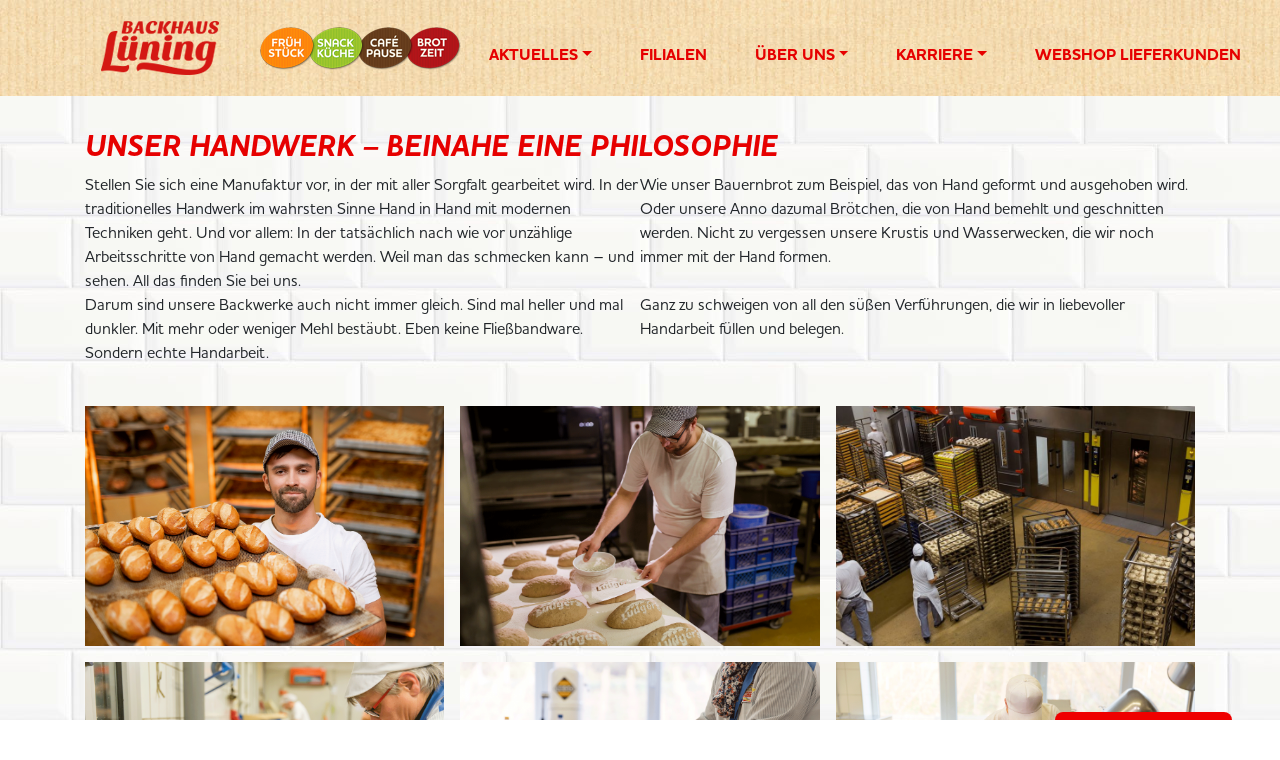

--- FILE ---
content_type: text/html; charset=UTF-8
request_url: https://www.backhaus-luening.de/ueber-uns/unser-handwerk/
body_size: 10495
content:
<!doctype html>
<html lang="de">
<head>
<meta charset="UTF-8">
<meta name="viewport" content="width=device-width, initial-scale=1, shrink-to-fit=no">
<meta name="description" content="Wir schlagen uns für Sie die Nächte um die Ohren">
<title>
Backhaus Lüning|
 &raquo; Unser Handwerk</title>
<link rel="canonical" href="https://getbootstrap.com/docs/4.3/examples/blog/">
<link rel="stylesheet" href="https://cdnjs.cloudflare.com/ajax/libs/font-awesome/4.7.0/css/font-awesome.min.css">
<!-- Bootstrap core CSS -->
<link href="https://www.backhaus-luening.de/wp-content/themes/wp-bootstrap-bl/css/bootstrap.css" rel="stylesheet">
<style>
.bd-placeholder-img {
	font-size: 1.125rem;
	text-anchor: middle;
	-webkit-user-select: none;
	-moz-user-select: none;
	-ms-user-select: none;
	user-select: none;
}

@media (min-width: 768px) {
.bd-placeholder-img-lg {
	font-size: 3.5rem;
}
}
</style>
	
<!-- Global site tag (gtag.js) - Google Analytics -->
<script async src="https://www.googletagmanager.com/gtag/js?id=UA-156235336-1"></script>
<script>
  window.dataLayer = window.dataLayer || [];
  function gtag(){dataLayer.push(arguments);}
  gtag('js', new Date());
 
  gtag(‚config‘, ‚UA-156235336-1‘, { ‚anonymize_ip‘: true } );
</script>
	
	
<!-- Custom styles for this template -->
<!-- HL AUSKOMMENTIERT WG GOOGLE FONTS <link href="https://fonts.googleapis.com/css?family=Playfair+Display:700,900" rel="stylesheet"> -->
<!-- Custom styles for this template -->
<link href="https://www.backhaus-luening.de/wp-content/themes/wp-bootstrap-bl/style.css" rel="stylesheet">
<meta name='robots' content='max-image-preview:large' />
<link rel='dns-prefetch' href='//www.backhaus-luening.de' />
<link rel="alternate" title="oEmbed (JSON)" type="application/json+oembed" href="https://www.backhaus-luening.de/wp-json/oembed/1.0/embed?url=https%3A%2F%2Fwww.backhaus-luening.de%2Fueber-uns%2Funser-handwerk%2F" />
<link rel="alternate" title="oEmbed (XML)" type="text/xml+oembed" href="https://www.backhaus-luening.de/wp-json/oembed/1.0/embed?url=https%3A%2F%2Fwww.backhaus-luening.de%2Fueber-uns%2Funser-handwerk%2F&#038;format=xml" />
<style id='wp-img-auto-sizes-contain-inline-css' type='text/css'>
img:is([sizes=auto i],[sizes^="auto," i]){contain-intrinsic-size:3000px 1500px}
/*# sourceURL=wp-img-auto-sizes-contain-inline-css */
</style>
<link rel='stylesheet' id='wpm-filter-style-css' href='https://www.backhaus-luening.de/wp-content/plugins/wp-munich-blocks/css/filter.min.css?ver=0.12.2' type='text/css' media='all' />
<link rel='stylesheet' id='wpm-blocks-style-css' href='https://www.backhaus-luening.de/wp-content/plugins/wp-munich-blocks/blocks/blocks.min.css?ver=0.12.2' type='text/css' media='all' />
<link rel='stylesheet' id='wpm-blocks-professional-style-css' href='https://www.backhaus-luening.de/wp-content/plugins/wp-munich-blocks/blocks-professional/blocks.min.css?ver=0.12.2' type='text/css' media='all' />
<link rel='stylesheet' id='dashicons-css' href='https://www.backhaus-luening.de/wp-includes/css/dashicons.min.css?ver=b11af45048c3e98165f9bb718e01035e' type='text/css' media='all' />
<link rel='stylesheet' id='post-views-counter-frontend-css' href='https://www.backhaus-luening.de/wp-content/plugins/post-views-counter/css/frontend.css?ver=1.7.3' type='text/css' media='all' />
<style id='wp-emoji-styles-inline-css' type='text/css'>

	img.wp-smiley, img.emoji {
		display: inline !important;
		border: none !important;
		box-shadow: none !important;
		height: 1em !important;
		width: 1em !important;
		margin: 0 0.07em !important;
		vertical-align: -0.1em !important;
		background: none !important;
		padding: 0 !important;
	}
/*# sourceURL=wp-emoji-styles-inline-css */
</style>
<link rel='stylesheet' id='wp-block-library-css' href='https://www.backhaus-luening.de/wp-includes/css/dist/block-library/style.min.css?ver=b11af45048c3e98165f9bb718e01035e' type='text/css' media='all' />
<style id='classic-theme-styles-inline-css' type='text/css'>
/*! This file is auto-generated */
.wp-block-button__link{color:#fff;background-color:#32373c;border-radius:9999px;box-shadow:none;text-decoration:none;padding:calc(.667em + 2px) calc(1.333em + 2px);font-size:1.125em}.wp-block-file__button{background:#32373c;color:#fff;text-decoration:none}
/*# sourceURL=/wp-includes/css/classic-themes.min.css */
</style>
<link rel='stylesheet' id='wp-components-css' href='https://www.backhaus-luening.de/wp-includes/css/dist/components/style.min.css?ver=b11af45048c3e98165f9bb718e01035e' type='text/css' media='all' />
<link rel='stylesheet' id='wp-preferences-css' href='https://www.backhaus-luening.de/wp-includes/css/dist/preferences/style.min.css?ver=b11af45048c3e98165f9bb718e01035e' type='text/css' media='all' />
<link rel='stylesheet' id='wp-block-editor-css' href='https://www.backhaus-luening.de/wp-includes/css/dist/block-editor/style.min.css?ver=b11af45048c3e98165f9bb718e01035e' type='text/css' media='all' />
<link rel='stylesheet' id='wp-reusable-blocks-css' href='https://www.backhaus-luening.de/wp-includes/css/dist/reusable-blocks/style.min.css?ver=b11af45048c3e98165f9bb718e01035e' type='text/css' media='all' />
<link rel='stylesheet' id='wp-patterns-css' href='https://www.backhaus-luening.de/wp-includes/css/dist/patterns/style.min.css?ver=b11af45048c3e98165f9bb718e01035e' type='text/css' media='all' />
<link rel='stylesheet' id='wp-editor-css' href='https://www.backhaus-luening.de/wp-includes/css/dist/editor/style.min.css?ver=b11af45048c3e98165f9bb718e01035e' type='text/css' media='all' />
<link rel='stylesheet' id='algori_360_image-cgb-style-css-css' href='https://www.backhaus-luening.de/wp-content/plugins/360-image/dist/blocks.style.build.css' type='text/css' media='all' />
<link rel='stylesheet' id='popup-maker-block-library-style-css' href='https://www.backhaus-luening.de/wp-content/plugins/popup-maker/dist/packages/block-library-style.css?ver=dbea705cfafe089d65f1' type='text/css' media='all' />
<style id='pdfemb-pdf-embedder-viewer-style-inline-css' type='text/css'>
.wp-block-pdfemb-pdf-embedder-viewer{max-width:none}

/*# sourceURL=https://www.backhaus-luening.de/wp-content/plugins/pdf-embedder/block/build/style-index.css */
</style>
<style id='global-styles-inline-css' type='text/css'>
:root{--wp--preset--aspect-ratio--square: 1;--wp--preset--aspect-ratio--4-3: 4/3;--wp--preset--aspect-ratio--3-4: 3/4;--wp--preset--aspect-ratio--3-2: 3/2;--wp--preset--aspect-ratio--2-3: 2/3;--wp--preset--aspect-ratio--16-9: 16/9;--wp--preset--aspect-ratio--9-16: 9/16;--wp--preset--color--black: #000000;--wp--preset--color--cyan-bluish-gray: #abb8c3;--wp--preset--color--white: #ffffff;--wp--preset--color--pale-pink: #f78da7;--wp--preset--color--vivid-red: #cf2e2e;--wp--preset--color--luminous-vivid-orange: #ff6900;--wp--preset--color--luminous-vivid-amber: #fcb900;--wp--preset--color--light-green-cyan: #7bdcb5;--wp--preset--color--vivid-green-cyan: #00d084;--wp--preset--color--pale-cyan-blue: #8ed1fc;--wp--preset--color--vivid-cyan-blue: #0693e3;--wp--preset--color--vivid-purple: #9b51e0;--wp--preset--gradient--vivid-cyan-blue-to-vivid-purple: linear-gradient(135deg,rgb(6,147,227) 0%,rgb(155,81,224) 100%);--wp--preset--gradient--light-green-cyan-to-vivid-green-cyan: linear-gradient(135deg,rgb(122,220,180) 0%,rgb(0,208,130) 100%);--wp--preset--gradient--luminous-vivid-amber-to-luminous-vivid-orange: linear-gradient(135deg,rgb(252,185,0) 0%,rgb(255,105,0) 100%);--wp--preset--gradient--luminous-vivid-orange-to-vivid-red: linear-gradient(135deg,rgb(255,105,0) 0%,rgb(207,46,46) 100%);--wp--preset--gradient--very-light-gray-to-cyan-bluish-gray: linear-gradient(135deg,rgb(238,238,238) 0%,rgb(169,184,195) 100%);--wp--preset--gradient--cool-to-warm-spectrum: linear-gradient(135deg,rgb(74,234,220) 0%,rgb(151,120,209) 20%,rgb(207,42,186) 40%,rgb(238,44,130) 60%,rgb(251,105,98) 80%,rgb(254,248,76) 100%);--wp--preset--gradient--blush-light-purple: linear-gradient(135deg,rgb(255,206,236) 0%,rgb(152,150,240) 100%);--wp--preset--gradient--blush-bordeaux: linear-gradient(135deg,rgb(254,205,165) 0%,rgb(254,45,45) 50%,rgb(107,0,62) 100%);--wp--preset--gradient--luminous-dusk: linear-gradient(135deg,rgb(255,203,112) 0%,rgb(199,81,192) 50%,rgb(65,88,208) 100%);--wp--preset--gradient--pale-ocean: linear-gradient(135deg,rgb(255,245,203) 0%,rgb(182,227,212) 50%,rgb(51,167,181) 100%);--wp--preset--gradient--electric-grass: linear-gradient(135deg,rgb(202,248,128) 0%,rgb(113,206,126) 100%);--wp--preset--gradient--midnight: linear-gradient(135deg,rgb(2,3,129) 0%,rgb(40,116,252) 100%);--wp--preset--font-size--small: 13px;--wp--preset--font-size--medium: 20px;--wp--preset--font-size--large: 36px;--wp--preset--font-size--x-large: 42px;--wp--preset--spacing--20: 0.44rem;--wp--preset--spacing--30: 0.67rem;--wp--preset--spacing--40: 1rem;--wp--preset--spacing--50: 1.5rem;--wp--preset--spacing--60: 2.25rem;--wp--preset--spacing--70: 3.38rem;--wp--preset--spacing--80: 5.06rem;--wp--preset--shadow--natural: 6px 6px 9px rgba(0, 0, 0, 0.2);--wp--preset--shadow--deep: 12px 12px 50px rgba(0, 0, 0, 0.4);--wp--preset--shadow--sharp: 6px 6px 0px rgba(0, 0, 0, 0.2);--wp--preset--shadow--outlined: 6px 6px 0px -3px rgb(255, 255, 255), 6px 6px rgb(0, 0, 0);--wp--preset--shadow--crisp: 6px 6px 0px rgb(0, 0, 0);}:where(.is-layout-flex){gap: 0.5em;}:where(.is-layout-grid){gap: 0.5em;}body .is-layout-flex{display: flex;}.is-layout-flex{flex-wrap: wrap;align-items: center;}.is-layout-flex > :is(*, div){margin: 0;}body .is-layout-grid{display: grid;}.is-layout-grid > :is(*, div){margin: 0;}:where(.wp-block-columns.is-layout-flex){gap: 2em;}:where(.wp-block-columns.is-layout-grid){gap: 2em;}:where(.wp-block-post-template.is-layout-flex){gap: 1.25em;}:where(.wp-block-post-template.is-layout-grid){gap: 1.25em;}.has-black-color{color: var(--wp--preset--color--black) !important;}.has-cyan-bluish-gray-color{color: var(--wp--preset--color--cyan-bluish-gray) !important;}.has-white-color{color: var(--wp--preset--color--white) !important;}.has-pale-pink-color{color: var(--wp--preset--color--pale-pink) !important;}.has-vivid-red-color{color: var(--wp--preset--color--vivid-red) !important;}.has-luminous-vivid-orange-color{color: var(--wp--preset--color--luminous-vivid-orange) !important;}.has-luminous-vivid-amber-color{color: var(--wp--preset--color--luminous-vivid-amber) !important;}.has-light-green-cyan-color{color: var(--wp--preset--color--light-green-cyan) !important;}.has-vivid-green-cyan-color{color: var(--wp--preset--color--vivid-green-cyan) !important;}.has-pale-cyan-blue-color{color: var(--wp--preset--color--pale-cyan-blue) !important;}.has-vivid-cyan-blue-color{color: var(--wp--preset--color--vivid-cyan-blue) !important;}.has-vivid-purple-color{color: var(--wp--preset--color--vivid-purple) !important;}.has-black-background-color{background-color: var(--wp--preset--color--black) !important;}.has-cyan-bluish-gray-background-color{background-color: var(--wp--preset--color--cyan-bluish-gray) !important;}.has-white-background-color{background-color: var(--wp--preset--color--white) !important;}.has-pale-pink-background-color{background-color: var(--wp--preset--color--pale-pink) !important;}.has-vivid-red-background-color{background-color: var(--wp--preset--color--vivid-red) !important;}.has-luminous-vivid-orange-background-color{background-color: var(--wp--preset--color--luminous-vivid-orange) !important;}.has-luminous-vivid-amber-background-color{background-color: var(--wp--preset--color--luminous-vivid-amber) !important;}.has-light-green-cyan-background-color{background-color: var(--wp--preset--color--light-green-cyan) !important;}.has-vivid-green-cyan-background-color{background-color: var(--wp--preset--color--vivid-green-cyan) !important;}.has-pale-cyan-blue-background-color{background-color: var(--wp--preset--color--pale-cyan-blue) !important;}.has-vivid-cyan-blue-background-color{background-color: var(--wp--preset--color--vivid-cyan-blue) !important;}.has-vivid-purple-background-color{background-color: var(--wp--preset--color--vivid-purple) !important;}.has-black-border-color{border-color: var(--wp--preset--color--black) !important;}.has-cyan-bluish-gray-border-color{border-color: var(--wp--preset--color--cyan-bluish-gray) !important;}.has-white-border-color{border-color: var(--wp--preset--color--white) !important;}.has-pale-pink-border-color{border-color: var(--wp--preset--color--pale-pink) !important;}.has-vivid-red-border-color{border-color: var(--wp--preset--color--vivid-red) !important;}.has-luminous-vivid-orange-border-color{border-color: var(--wp--preset--color--luminous-vivid-orange) !important;}.has-luminous-vivid-amber-border-color{border-color: var(--wp--preset--color--luminous-vivid-amber) !important;}.has-light-green-cyan-border-color{border-color: var(--wp--preset--color--light-green-cyan) !important;}.has-vivid-green-cyan-border-color{border-color: var(--wp--preset--color--vivid-green-cyan) !important;}.has-pale-cyan-blue-border-color{border-color: var(--wp--preset--color--pale-cyan-blue) !important;}.has-vivid-cyan-blue-border-color{border-color: var(--wp--preset--color--vivid-cyan-blue) !important;}.has-vivid-purple-border-color{border-color: var(--wp--preset--color--vivid-purple) !important;}.has-vivid-cyan-blue-to-vivid-purple-gradient-background{background: var(--wp--preset--gradient--vivid-cyan-blue-to-vivid-purple) !important;}.has-light-green-cyan-to-vivid-green-cyan-gradient-background{background: var(--wp--preset--gradient--light-green-cyan-to-vivid-green-cyan) !important;}.has-luminous-vivid-amber-to-luminous-vivid-orange-gradient-background{background: var(--wp--preset--gradient--luminous-vivid-amber-to-luminous-vivid-orange) !important;}.has-luminous-vivid-orange-to-vivid-red-gradient-background{background: var(--wp--preset--gradient--luminous-vivid-orange-to-vivid-red) !important;}.has-very-light-gray-to-cyan-bluish-gray-gradient-background{background: var(--wp--preset--gradient--very-light-gray-to-cyan-bluish-gray) !important;}.has-cool-to-warm-spectrum-gradient-background{background: var(--wp--preset--gradient--cool-to-warm-spectrum) !important;}.has-blush-light-purple-gradient-background{background: var(--wp--preset--gradient--blush-light-purple) !important;}.has-blush-bordeaux-gradient-background{background: var(--wp--preset--gradient--blush-bordeaux) !important;}.has-luminous-dusk-gradient-background{background: var(--wp--preset--gradient--luminous-dusk) !important;}.has-pale-ocean-gradient-background{background: var(--wp--preset--gradient--pale-ocean) !important;}.has-electric-grass-gradient-background{background: var(--wp--preset--gradient--electric-grass) !important;}.has-midnight-gradient-background{background: var(--wp--preset--gradient--midnight) !important;}.has-small-font-size{font-size: var(--wp--preset--font-size--small) !important;}.has-medium-font-size{font-size: var(--wp--preset--font-size--medium) !important;}.has-large-font-size{font-size: var(--wp--preset--font-size--large) !important;}.has-x-large-font-size{font-size: var(--wp--preset--font-size--x-large) !important;}
:where(.wp-block-post-template.is-layout-flex){gap: 1.25em;}:where(.wp-block-post-template.is-layout-grid){gap: 1.25em;}
:where(.wp-block-term-template.is-layout-flex){gap: 1.25em;}:where(.wp-block-term-template.is-layout-grid){gap: 1.25em;}
:where(.wp-block-columns.is-layout-flex){gap: 2em;}:where(.wp-block-columns.is-layout-grid){gap: 2em;}
:root :where(.wp-block-pullquote){font-size: 1.5em;line-height: 1.6;}
/*# sourceURL=global-styles-inline-css */
</style>
<link rel='stylesheet' id='widgetopts-styles-css' href='https://www.backhaus-luening.de/wp-content/plugins/widget-options/assets/css/widget-options.css?ver=4.1.3' type='text/css' media='all' />
<link rel='stylesheet' id='nsc_bar_nice-cookie-consent-css' href='https://www.backhaus-luening.de/wp-content/plugins/beautiful-and-responsive-cookie-consent/public/cookieNSCconsent.min.css?ver=4.9.2' type='text/css' media='all' />
<link rel='stylesheet' id='tablepress-default-css' href='https://www.backhaus-luening.de/wp-content/tablepress-combined.min.css?ver=51' type='text/css' media='all' />
<!--n2css--><!--n2js--><script type="text/javascript" src="https://www.backhaus-luening.de/wp-content/plugins/360-image/dist/aframe-v1.0.4.min.js?ver=b11af45048c3e98165f9bb718e01035e" id="algori_360_image-cgb-a-frame-js-js"></script>
<script type="text/javascript" src="https://www.backhaus-luening.de/wp-includes/js/jquery/jquery.min.js?ver=3.7.1" id="jquery-core-js"></script>
<script type="text/javascript" src="https://www.backhaus-luening.de/wp-includes/js/jquery/jquery-migrate.min.js?ver=3.4.1" id="jquery-migrate-js"></script>
<link rel="https://api.w.org/" href="https://www.backhaus-luening.de/wp-json/" /><link rel="alternate" title="JSON" type="application/json" href="https://www.backhaus-luening.de/wp-json/wp/v2/pages/82" /><link rel="EditURI" type="application/rsd+xml" title="RSD" href="https://www.backhaus-luening.de/xmlrpc.php?rsd" />
<link rel="canonical" href="https://www.backhaus-luening.de/ueber-uns/unser-handwerk/" />
<meta name="generator" content="Elementor 3.34.2; features: additional_custom_breakpoints; settings: css_print_method-external, google_font-enabled, font_display-block">
			<style>
				.e-con.e-parent:nth-of-type(n+4):not(.e-lazyloaded):not(.e-no-lazyload),
				.e-con.e-parent:nth-of-type(n+4):not(.e-lazyloaded):not(.e-no-lazyload) * {
					background-image: none !important;
				}
				@media screen and (max-height: 1024px) {
					.e-con.e-parent:nth-of-type(n+3):not(.e-lazyloaded):not(.e-no-lazyload),
					.e-con.e-parent:nth-of-type(n+3):not(.e-lazyloaded):not(.e-no-lazyload) * {
						background-image: none !important;
					}
				}
				@media screen and (max-height: 640px) {
					.e-con.e-parent:nth-of-type(n+2):not(.e-lazyloaded):not(.e-no-lazyload),
					.e-con.e-parent:nth-of-type(n+2):not(.e-lazyloaded):not(.e-no-lazyload) * {
						background-image: none !important;
					}
				}
			</style>
			<style id="uagb-style-conditional-extension">@media (min-width: 1025px){body .uag-hide-desktop.uagb-google-map__wrap,body .uag-hide-desktop{display:none !important}}@media (min-width: 768px) and (max-width: 1024px){body .uag-hide-tab.uagb-google-map__wrap,body .uag-hide-tab{display:none !important}}@media (max-width: 767px){body .uag-hide-mob.uagb-google-map__wrap,body .uag-hide-mob{display:none !important}}</style><link rel="icon" href="https://www.backhaus-luening.de/wp-content/uploads/2019/09/cropped-Dibbelcher-32x32.png" sizes="32x32" />
<link rel="icon" href="https://www.backhaus-luening.de/wp-content/uploads/2019/09/cropped-Dibbelcher-192x192.png" sizes="192x192" />
<link rel="apple-touch-icon" href="https://www.backhaus-luening.de/wp-content/uploads/2019/09/cropped-Dibbelcher-180x180.png" />
<meta name="msapplication-TileImage" content="https://www.backhaus-luening.de/wp-content/uploads/2019/09/cropped-Dibbelcher-270x270.png" />
		<style type="text/css" id="wp-custom-css">
			body.page-id-34 { background: url('/wp-content/uploads/2021/06/luening-bg.jpg'); font-family: 'HouschkaProMedium', sans-serif !important; }		</style>
		</head>
<body data-rsssl=1>
<section class="bg-luening-navi">
  <div class="container2">
    <nav class="navbar navbar-expand-lg navbar-light bg-luening-navi"> <a class="navbar-brand" href="http://neu.backhaus-luening.de/"><img src="/wp-content/uploads/2019/08/luening-logo.png"></a>
    	<ul class="nav bausteine">
        	<li class="fruehstuck"><a href="/fruehstueck/"><img src="/wp-content/uploads/2019/09/luening-navi-fruehstueck.png"></a></li>
            <li class="snack"><a href="/snackkueche/"><img src="/wp-content/uploads/2019/09/luening-navi-snackkueche.png"></a></li>
            <li class="cafe"><a href="/cafepause/"><img src="/wp-content/uploads/2019/09/luening-navi-cafepause.png"></a></li>
            <li class="brot"><a href="/brotzeit/"><img src="/wp-content/uploads/2019/09/luening-navi-brotzeit.png"></a></li>
        </ul>

      <button class="navbar-toggler" type="button" data-toggle="collapse" data-target="#bs-example-navbar-collapse-1" aria-controls="bs-example-navbar-collapse-1" aria-expanded="false" aria-label="Toggle navigation">
        <span class="navbar-toggler-icon"></span>
    </button>
      <div id="bs-example-navbar-collapse-1" class="collapse navbar-collapse"><ul id="menu-luening-menue" class="nav navbar-nav"><li itemscope="itemscope" itemtype="https://www.schema.org/SiteNavigationElement" id="menu-item-2963" class="menu-item menu-item-type-custom menu-item-object-custom menu-item-has-children dropdown menu-item-2963 nav-item"><a title="Aktuelles" href="#" data-toggle="dropdown" aria-haspopup="true" aria-expanded="false" class="dropdown-toggle nav-link" id="menu-item-dropdown-2963">Aktuelles</a>
<ul class="dropdown-menu" aria-labelledby="menu-item-dropdown-2963" role="menu">
	<li itemscope="itemscope" itemtype="https://www.schema.org/SiteNavigationElement" id="menu-item-60" class="menu-item menu-item-type-post_type menu-item-object-page menu-item-60 nav-item"><a title="Angebote" href="https://www.backhaus-luening.de/aktuelles/angebote/" class="dropdown-item">Angebote</a></li>
	<li itemscope="itemscope" itemtype="https://www.schema.org/SiteNavigationElement" id="menu-item-5515" class="menu-item menu-item-type-post_type menu-item-object-page menu-item-5515 nav-item"><a title="Unsere Kundenkarte" href="https://www.backhaus-luening.de/aktuelles/unsere-kundenkarte/" class="dropdown-item">Unsere Kundenkarte</a></li>
</ul>
</li>
<li itemscope="itemscope" itemtype="https://www.schema.org/SiteNavigationElement" id="menu-item-1404" class="menu-item menu-item-type-post_type menu-item-object-page menu-item-1404 nav-item"><a title="Filialen" href="https://www.backhaus-luening.de/filialen/" class="nav-link">Filialen</a></li>
<li itemscope="itemscope" itemtype="https://www.schema.org/SiteNavigationElement" id="menu-item-58" class="menu-item menu-item-type-post_type menu-item-object-page current-page-ancestor current-menu-ancestor current-menu-parent current-page-parent current_page_parent current_page_ancestor menu-item-has-children dropdown active menu-item-58 nav-item"><a title="Über Uns" href="#" data-toggle="dropdown" aria-haspopup="true" aria-expanded="false" class="dropdown-toggle nav-link" id="menu-item-dropdown-58">Über Uns</a>
<ul class="dropdown-menu" aria-labelledby="menu-item-dropdown-58" role="menu">
	<li itemscope="itemscope" itemtype="https://www.schema.org/SiteNavigationElement" id="menu-item-4330" class="menu-item menu-item-type-post_type menu-item-object-page dropdown menu-item-4330 nav-item"><a title="Das Ludger’s Label" href="https://www.backhaus-luening.de/das-ludgers-label/" class="dropdown-item">Das Ludger’s Label</a></li>
	<li itemscope="itemscope" itemtype="https://www.schema.org/SiteNavigationElement" id="menu-item-873" class="menu-item menu-item-type-post_type menu-item-object-page menu-item-873 nav-item"><a title="Backhaus Lüning" href="https://www.backhaus-luening.de/ueber-uns/backhaus-luening/" class="dropdown-item">Backhaus Lüning</a></li>
	<li itemscope="itemscope" itemtype="https://www.schema.org/SiteNavigationElement" id="menu-item-876" class="menu-item menu-item-type-post_type menu-item-object-page menu-item-876 nav-item"><a title="Unsere Backstube" href="https://www.backhaus-luening.de/ueber-uns/unsere-backstube/" class="dropdown-item">Unsere Backstube</a></li>
	<li itemscope="itemscope" itemtype="https://www.schema.org/SiteNavigationElement" id="menu-item-875" class="menu-item menu-item-type-post_type menu-item-object-page current-menu-item page_item page-item-82 current_page_item active menu-item-875 nav-item"><a title="Unser Handwerk" href="https://www.backhaus-luening.de/ueber-uns/unser-handwerk/" class="dropdown-item">Unser Handwerk</a></li>
	<li itemscope="itemscope" itemtype="https://www.schema.org/SiteNavigationElement" id="menu-item-874" class="menu-item menu-item-type-post_type menu-item-object-page menu-item-874 nav-item"><a title="Menschen bei Lüning" href="https://www.backhaus-luening.de/ueber-uns/menschen-bei-luening/" class="dropdown-item">Menschen bei Lüning</a></li>
</ul>
</li>
<li itemscope="itemscope" itemtype="https://www.schema.org/SiteNavigationElement" id="menu-item-55" class="menu-item menu-item-type-post_type menu-item-object-page menu-item-has-children dropdown menu-item-55 nav-item"><a title="Karriere" href="#" data-toggle="dropdown" aria-haspopup="true" aria-expanded="false" class="dropdown-toggle nav-link" id="menu-item-dropdown-55">Karriere</a>
<ul class="dropdown-menu" aria-labelledby="menu-item-dropdown-55" role="menu">
	<li itemscope="itemscope" itemtype="https://www.schema.org/SiteNavigationElement" id="menu-item-763" class="menu-item menu-item-type-post_type menu-item-object-page menu-item-763 nav-item"><a title="Jobs" href="https://www.backhaus-luening.de/karriere/jobs/" class="dropdown-item">Jobs</a></li>
	<li itemscope="itemscope" itemtype="https://www.schema.org/SiteNavigationElement" id="menu-item-762" class="menu-item menu-item-type-post_type menu-item-object-page menu-item-762 nav-item"><a title="Ausbildung" href="https://www.backhaus-luening.de/karriere/ausbildung/" class="dropdown-item">Ausbildung</a></li>
	<li itemscope="itemscope" itemtype="https://www.schema.org/SiteNavigationElement" id="menu-item-3872" class="menu-item menu-item-type-post_type menu-item-object-page menu-item-3872 nav-item"><a title="Duales Studium" href="https://www.backhaus-luening.de/karriere/ausbildung/duales-studium/" class="dropdown-item">Duales Studium</a></li>
</ul>
</li>
<li itemscope="itemscope" itemtype="https://www.schema.org/SiteNavigationElement" id="menu-item-5468" class="menu-item menu-item-type-custom menu-item-object-custom menu-item-5468 nav-item"><a title="Webshop Lieferkunden" href="https://luening.optiweb-server.com/" class="nav-link">Webshop Lieferkunden</a></li>
</ul></div>    </nav>
  </div>
</section>
<section class="subnav">
  <div class="container2">
    <div class="row">
          </div>
  </div>
</section>
<section class="content">
  <div class="container">
    <div class="row">
      <div class="col-md-12">
        <div class="box-content">
                              <h3>
                      </h3>
          
<div style="height:50px" aria-hidden="true" class="wp-block-spacer"></div>



<h1 class="wp-block-heading">Unser Handwerk – beinahe eine Philosophie</h1>



<div class="wp-block-columns has-2-columns is-layout-flex wp-container-core-columns-is-layout-9d6595d7 wp-block-columns-is-layout-flex">
<div class="wp-block-column is-layout-flow wp-block-column-is-layout-flow">
<p>Stellen Sie sich eine Manufaktur vor, in der mit aller Sorgfalt gearbeitet wird. In der traditionelles Handwerk im wahrsten Sinne Hand in Hand mit modernen Techniken geht. Und vor allem: In der tatsächlich nach wie vor unzählige Arbeitsschritte von Hand gemacht werden. Weil man das schmecken kann – und sehen. All das finden Sie bei uns. <br>Darum sind unsere Backwerke auch nicht immer gleich. Sind mal heller und mal dunkler. Mit mehr oder weniger Mehl bestäubt. Eben keine Fließbandware. Sondern echte Handarbeit. <br><br> </p>
</div>



<div class="wp-block-column is-layout-flow wp-block-column-is-layout-flow">
<p>Wie unser Bauernbrot zum Beispiel, das von Hand geformt und ausgehoben wird. Oder unsere Anno dazumal Brötchen, die von Hand bemehlt und geschnitten werden. Nicht zu vergessen unsere Krustis und Wasserwecken, die wir noch immer mit der Hand formen.<br><br>Ganz zu schweigen von all den süßen Verführungen, die wir in liebevoller Handarbeit füllen und belegen. </p>
</div>
</div>



<figure class="wp-block-gallery columns-3 is-cropped wp-block-gallery-1 is-layout-flex wp-block-gallery-is-layout-flex"><ul class="blocks-gallery-grid"><li class="blocks-gallery-item"><figure><img fetchpriority="high" decoding="async" width="1024" height="679" src="https://neu.backhaus-luening.de/wp-content/uploads/2019/09/SIL_6329-1024x679.png" alt="" data-id="1022" data-link="http://neu.backhaus-luening.de/ueber-uns/unser-handwerk/sil_6329/" class="wp-image-1022" srcset="https://www.backhaus-luening.de/wp-content/uploads/2019/09/SIL_6329-1024x679.png 1024w, https://www.backhaus-luening.de/wp-content/uploads/2019/09/SIL_6329-300x199.png 300w, https://www.backhaus-luening.de/wp-content/uploads/2019/09/SIL_6329-768x509.png 768w, https://www.backhaus-luening.de/wp-content/uploads/2019/09/SIL_6329.png 1811w" sizes="(max-width: 1024px) 100vw, 1024px" /></figure></li><li class="blocks-gallery-item"><figure><img decoding="async" width="1024" height="683" src="https://neu.backhaus-luening.de/wp-content/uploads/2019/09/LueningT2-0139_ret-1024x683.png" alt="" data-id="982" data-link="http://neu.backhaus-luening.de/brotzeit/lueningt2-0139_ret/" class="wp-image-982" srcset="https://www.backhaus-luening.de/wp-content/uploads/2019/09/LueningT2-0139_ret-1024x683.png 1024w, https://www.backhaus-luening.de/wp-content/uploads/2019/09/LueningT2-0139_ret-300x200.png 300w, https://www.backhaus-luening.de/wp-content/uploads/2019/09/LueningT2-0139_ret-768x512.png 768w, https://www.backhaus-luening.de/wp-content/uploads/2019/09/LueningT2-0139_ret.png 1500w" sizes="(max-width: 1024px) 100vw, 1024px" /></figure></li><li class="blocks-gallery-item"><figure><img decoding="async" width="1024" height="554" src="https://neu.backhaus-luening.de/wp-content/uploads/2019/09/luening-backhaus-backstube-1024x554.jpg" alt="" data-id="1039" data-link="http://neu.backhaus-luening.de/luening-backhaus-backstube/" class="wp-image-1039" srcset="https://www.backhaus-luening.de/wp-content/uploads/2019/09/luening-backhaus-backstube-1024x554.jpg 1024w, https://www.backhaus-luening.de/wp-content/uploads/2019/09/luening-backhaus-backstube-300x162.jpg 300w, https://www.backhaus-luening.de/wp-content/uploads/2019/09/luening-backhaus-backstube-768x415.jpg 768w, https://www.backhaus-luening.de/wp-content/uploads/2019/09/luening-backhaus-backstube-100x55.jpg 100w, https://www.backhaus-luening.de/wp-content/uploads/2019/09/luening-backhaus-backstube.jpg 1110w" sizes="(max-width: 1024px) 100vw, 1024px" /></figure></li><li class="blocks-gallery-item"><figure><img loading="lazy" decoding="async" width="1024" height="683" src="https://neu.backhaus-luening.de/wp-content/uploads/2019/09/LueningT1-0003-1024x683.png" alt="" data-id="1016" data-link="http://neu.backhaus-luening.de/ueber-uns/unser-handwerk/lueningt1-0003/" class="wp-image-1016" srcset="https://www.backhaus-luening.de/wp-content/uploads/2019/09/LueningT1-0003-1024x683.png 1024w, https://www.backhaus-luening.de/wp-content/uploads/2019/09/LueningT1-0003-300x200.png 300w, https://www.backhaus-luening.de/wp-content/uploads/2019/09/LueningT1-0003-768x512.png 768w, https://www.backhaus-luening.de/wp-content/uploads/2019/09/LueningT1-0003.png 1500w" sizes="(max-width: 1024px) 100vw, 1024px" /></figure></li><li class="blocks-gallery-item"><figure><img loading="lazy" decoding="async" width="1024" height="683" src="https://neu.backhaus-luening.de/wp-content/uploads/2019/09/LueningT1-0048-1024x683.png" alt="" data-id="1017" data-link="http://neu.backhaus-luening.de/ueber-uns/unser-handwerk/lueningt1-0048/" class="wp-image-1017" srcset="https://www.backhaus-luening.de/wp-content/uploads/2019/09/LueningT1-0048-1024x683.png 1024w, https://www.backhaus-luening.de/wp-content/uploads/2019/09/LueningT1-0048-300x200.png 300w, https://www.backhaus-luening.de/wp-content/uploads/2019/09/LueningT1-0048-768x512.png 768w, https://www.backhaus-luening.de/wp-content/uploads/2019/09/LueningT1-0048.png 1500w" sizes="(max-width: 1024px) 100vw, 1024px" /></figure></li><li class="blocks-gallery-item"><figure><img loading="lazy" decoding="async" width="1024" height="683" src="https://neu.backhaus-luening.de/wp-content/uploads/2019/09/LueningT1-0057-1024x683.png" alt="" data-id="1018" data-link="http://neu.backhaus-luening.de/ueber-uns/unser-handwerk/lueningt1-0057/" class="wp-image-1018" srcset="https://www.backhaus-luening.de/wp-content/uploads/2019/09/LueningT1-0057-1024x683.png 1024w, https://www.backhaus-luening.de/wp-content/uploads/2019/09/LueningT1-0057-300x200.png 300w, https://www.backhaus-luening.de/wp-content/uploads/2019/09/LueningT1-0057-768x512.png 768w, https://www.backhaus-luening.de/wp-content/uploads/2019/09/LueningT1-0057.png 1500w" sizes="(max-width: 1024px) 100vw, 1024px" /></figure></li><li class="blocks-gallery-item"><figure><img loading="lazy" decoding="async" width="1024" height="683" src="https://neu.backhaus-luening.de/wp-content/uploads/2019/09/LueningT1-0081-1024x683.png" alt="" data-id="1019" data-link="http://neu.backhaus-luening.de/ueber-uns/unser-handwerk/lueningt1-0081/" class="wp-image-1019" srcset="https://www.backhaus-luening.de/wp-content/uploads/2019/09/LueningT1-0081-1024x683.png 1024w, https://www.backhaus-luening.de/wp-content/uploads/2019/09/LueningT1-0081-300x200.png 300w, https://www.backhaus-luening.de/wp-content/uploads/2019/09/LueningT1-0081-768x512.png 768w, https://www.backhaus-luening.de/wp-content/uploads/2019/09/LueningT1-0081.png 1500w" sizes="(max-width: 1024px) 100vw, 1024px" /></figure></li><li class="blocks-gallery-item"><figure><img loading="lazy" decoding="async" width="1024" height="683" src="https://neu.backhaus-luening.de/wp-content/uploads/2019/09/LueningT1-0133-1024x683.png" alt="" data-id="1020" data-link="http://neu.backhaus-luening.de/ueber-uns/unser-handwerk/lueningt1-0133/" class="wp-image-1020" srcset="https://www.backhaus-luening.de/wp-content/uploads/2019/09/LueningT1-0133-1024x683.png 1024w, https://www.backhaus-luening.de/wp-content/uploads/2019/09/LueningT1-0133-300x200.png 300w, https://www.backhaus-luening.de/wp-content/uploads/2019/09/LueningT1-0133-768x512.png 768w, https://www.backhaus-luening.de/wp-content/uploads/2019/09/LueningT1-0133.png 1500w" sizes="(max-width: 1024px) 100vw, 1024px" /></figure></li><li class="blocks-gallery-item"><figure><img loading="lazy" decoding="async" width="1024" height="682" src="https://neu.backhaus-luening.de/wp-content/uploads/2019/09/LueningT2-0127_small-1024x682.jpg" alt="" data-id="1021" data-link="http://neu.backhaus-luening.de/ueber-uns/unser-handwerk/lueningt2-0127_small/" class="wp-image-1021" srcset="https://www.backhaus-luening.de/wp-content/uploads/2019/09/LueningT2-0127_small-1024x682.jpg 1024w, https://www.backhaus-luening.de/wp-content/uploads/2019/09/LueningT2-0127_small-300x200.jpg 300w, https://www.backhaus-luening.de/wp-content/uploads/2019/09/LueningT2-0127_small-768x512.jpg 768w, https://www.backhaus-luening.de/wp-content/uploads/2019/09/LueningT2-0127_small.jpg 2000w" sizes="(max-width: 1024px) 100vw, 1024px" /></figure></li></ul></figure>



<div style="height:20px" aria-hidden="true" class="wp-block-spacer"></div>



<hr class="wp-block-separator"/>



<div style="height:20px" aria-hidden="true" class="wp-block-spacer"></div>



<h3>Das ist noch<br><div style="font-family: 'HouschkaProBoldItalic', sans-serif !important">echtes Handwerk!</div></h3>



<figure class="wp-block-video"><video height="1080" style="aspect-ratio: 1920 / 1080;" width="1920" controls muted src="https://neu.backhaus-luening.de/wp-content/uploads/2019/09/Brot-FB-FINAL-20181212.mp4"></video></figure>
                            </div>
      </div>
    </div>
  </div>
</section>

<!-- /.container -->

<footer class="blog-footer">
	<div class="container2">
  		<div class="menu-footer-menue-container"><ul id="menu-footer-menue" class="menu"><li id="menu-item-65" class="menu-item menu-item-type-post_type menu-item-object-page menu-item-65"><a href="https://www.backhaus-luening.de/kontakt/">Kontakt</a></li>
<li id="menu-item-64" class="menu-item menu-item-type-post_type menu-item-object-page menu-item-64"><a href="https://www.backhaus-luening.de/impressum/">Impressum</a></li>
<li id="menu-item-63" class="menu-item menu-item-type-post_type menu-item-object-page menu-item-63"><a href="https://www.backhaus-luening.de/datenschutz/">Datenschutz</a></li>
</ul></div>  
    </div>
</footer>
<script type="speculationrules">
{"prefetch":[{"source":"document","where":{"and":[{"href_matches":"/*"},{"not":{"href_matches":["/wp-*.php","/wp-admin/*","/wp-content/uploads/*","/wp-content/*","/wp-content/plugins/*","/wp-content/themes/wp-bootstrap-bl/*","/*\\?(.+)"]}},{"not":{"selector_matches":"a[rel~=\"nofollow\"]"}},{"not":{"selector_matches":".no-prefetch, .no-prefetch a"}}]},"eagerness":"conservative"}]}
</script>
			<script>
				const lazyloadRunObserver = () => {
					const lazyloadBackgrounds = document.querySelectorAll( `.e-con.e-parent:not(.e-lazyloaded)` );
					const lazyloadBackgroundObserver = new IntersectionObserver( ( entries ) => {
						entries.forEach( ( entry ) => {
							if ( entry.isIntersecting ) {
								let lazyloadBackground = entry.target;
								if( lazyloadBackground ) {
									lazyloadBackground.classList.add( 'e-lazyloaded' );
								}
								lazyloadBackgroundObserver.unobserve( entry.target );
							}
						});
					}, { rootMargin: '200px 0px 200px 0px' } );
					lazyloadBackgrounds.forEach( ( lazyloadBackground ) => {
						lazyloadBackgroundObserver.observe( lazyloadBackground );
					} );
				};
				const events = [
					'DOMContentLoaded',
					'elementor/lazyload/observe',
				];
				events.forEach( ( event ) => {
					document.addEventListener( event, lazyloadRunObserver );
				} );
			</script>
			<style id='core-block-supports-inline-css' type='text/css'>
.wp-container-core-columns-is-layout-9d6595d7{flex-wrap:nowrap;}.wp-block-gallery.wp-block-gallery-1{--wp--style--unstable-gallery-gap:var( --wp--style--gallery-gap-default, var( --gallery-block--gutter-size, var( --wp--style--block-gap, 0.5em ) ) );gap:var( --wp--style--gallery-gap-default, var( --gallery-block--gutter-size, var( --wp--style--block-gap, 0.5em ) ) );}
/*# sourceURL=core-block-supports-inline-css */
</style>
<script type="text/javascript" src="https://www.backhaus-luening.de/wp-content/plugins/wp-munich-blocks/blocks/blocks-frontend.min.js?ver=0.12.2" id="wpm-blocks-frontend-js"></script>
<script type="text/javascript" src="https://www.backhaus-luening.de/wp-content/plugins/wp-munich-blocks/blocks-professional/blocks-frontend.min.js?ver=0.12.2" id="wpm-blocks-professional-frontend-js"></script>
<script type="text/javascript" src="https://www.backhaus-luening.de/wp-content/plugins/beautiful-and-responsive-cookie-consent/public/cookieNSCconsent.min.js?ver=4.9.2" id="nsc_bar_nice-cookie-consent_js-js"></script>
<script type="text/javascript" id="nsc_bar_nice-cookie-consent_js-js-after">
/* <![CDATA[ */
window.addEventListener("load",function(){  window.cookieconsent.initialise({"content":{"deny":"Deny","dismiss":"Ich akzeptiere","allow":"Akzeptieren","link":"Weitere Information »","href":"\/datenschutz\/","message":"Die Website verwendet Cookies, um Ihnen ein angenehmeres Surfen zu ermöglichen.","savesettings":"Einstellungen speichern","policy":"Cookies Einstellungen"},"type":"detailedRev","palette":{"popup":{"background":"#ef0000","text":"#fff"},"button":{"background":"#fff","text":"#000000","border":""},"switches":{"background":"","backgroundChecked":"","switch":"","text":""}},"position":"bottom-right","theme":"block","revokable":"1","cookietypes":[{"label":"notwendige Cookies","checked":"checked","disabled":"disabled","cookie_suffix":"tech"},{"label":"Alle Cookies","checked":"checked","disabled":"","cookie_suffix":"all"}],"setDiffDefaultCookiesFirstPV":"0","blockScreen":"0","dismissOnTimeout":50,"customizedFont":""})});
//# sourceURL=nsc_bar_nice-cookie-consent_js-js-after
/* ]]> */
</script>
<script id="wp-emoji-settings" type="application/json">
{"baseUrl":"https://s.w.org/images/core/emoji/17.0.2/72x72/","ext":".png","svgUrl":"https://s.w.org/images/core/emoji/17.0.2/svg/","svgExt":".svg","source":{"concatemoji":"https://www.backhaus-luening.de/wp-includes/js/wp-emoji-release.min.js?ver=b11af45048c3e98165f9bb718e01035e"}}
</script>
<script type="module">
/* <![CDATA[ */
/*! This file is auto-generated */
const a=JSON.parse(document.getElementById("wp-emoji-settings").textContent),o=(window._wpemojiSettings=a,"wpEmojiSettingsSupports"),s=["flag","emoji"];function i(e){try{var t={supportTests:e,timestamp:(new Date).valueOf()};sessionStorage.setItem(o,JSON.stringify(t))}catch(e){}}function c(e,t,n){e.clearRect(0,0,e.canvas.width,e.canvas.height),e.fillText(t,0,0);t=new Uint32Array(e.getImageData(0,0,e.canvas.width,e.canvas.height).data);e.clearRect(0,0,e.canvas.width,e.canvas.height),e.fillText(n,0,0);const a=new Uint32Array(e.getImageData(0,0,e.canvas.width,e.canvas.height).data);return t.every((e,t)=>e===a[t])}function p(e,t){e.clearRect(0,0,e.canvas.width,e.canvas.height),e.fillText(t,0,0);var n=e.getImageData(16,16,1,1);for(let e=0;e<n.data.length;e++)if(0!==n.data[e])return!1;return!0}function u(e,t,n,a){switch(t){case"flag":return n(e,"\ud83c\udff3\ufe0f\u200d\u26a7\ufe0f","\ud83c\udff3\ufe0f\u200b\u26a7\ufe0f")?!1:!n(e,"\ud83c\udde8\ud83c\uddf6","\ud83c\udde8\u200b\ud83c\uddf6")&&!n(e,"\ud83c\udff4\udb40\udc67\udb40\udc62\udb40\udc65\udb40\udc6e\udb40\udc67\udb40\udc7f","\ud83c\udff4\u200b\udb40\udc67\u200b\udb40\udc62\u200b\udb40\udc65\u200b\udb40\udc6e\u200b\udb40\udc67\u200b\udb40\udc7f");case"emoji":return!a(e,"\ud83e\u1fac8")}return!1}function f(e,t,n,a){let r;const o=(r="undefined"!=typeof WorkerGlobalScope&&self instanceof WorkerGlobalScope?new OffscreenCanvas(300,150):document.createElement("canvas")).getContext("2d",{willReadFrequently:!0}),s=(o.textBaseline="top",o.font="600 32px Arial",{});return e.forEach(e=>{s[e]=t(o,e,n,a)}),s}function r(e){var t=document.createElement("script");t.src=e,t.defer=!0,document.head.appendChild(t)}a.supports={everything:!0,everythingExceptFlag:!0},new Promise(t=>{let n=function(){try{var e=JSON.parse(sessionStorage.getItem(o));if("object"==typeof e&&"number"==typeof e.timestamp&&(new Date).valueOf()<e.timestamp+604800&&"object"==typeof e.supportTests)return e.supportTests}catch(e){}return null}();if(!n){if("undefined"!=typeof Worker&&"undefined"!=typeof OffscreenCanvas&&"undefined"!=typeof URL&&URL.createObjectURL&&"undefined"!=typeof Blob)try{var e="postMessage("+f.toString()+"("+[JSON.stringify(s),u.toString(),c.toString(),p.toString()].join(",")+"));",a=new Blob([e],{type:"text/javascript"});const r=new Worker(URL.createObjectURL(a),{name:"wpTestEmojiSupports"});return void(r.onmessage=e=>{i(n=e.data),r.terminate(),t(n)})}catch(e){}i(n=f(s,u,c,p))}t(n)}).then(e=>{for(const n in e)a.supports[n]=e[n],a.supports.everything=a.supports.everything&&a.supports[n],"flag"!==n&&(a.supports.everythingExceptFlag=a.supports.everythingExceptFlag&&a.supports[n]);var t;a.supports.everythingExceptFlag=a.supports.everythingExceptFlag&&!a.supports.flag,a.supports.everything||((t=a.source||{}).concatemoji?r(t.concatemoji):t.wpemoji&&t.twemoji&&(r(t.twemoji),r(t.wpemoji)))});
//# sourceURL=https://www.backhaus-luening.de/wp-includes/js/wp-emoji-loader.min.js
/* ]]> */
</script>
<script src="https://ajax.googleapis.com/ajax/libs/jquery/1.11.3/jquery.min.js"></script>
<script src="https://www.backhaus-luening.de/wp-content/themes/wp-bootstrap-bl/js/bootstrap.js"></script>
</body>
</html>


--- FILE ---
content_type: text/css
request_url: https://www.backhaus-luening.de/wp-content/themes/wp-bootstrap-bl/style.css
body_size: 13435
content:
/*
Theme Name: WP Bootstrap Luening
Theme URI: https://leistritz-werbung.de/
Author: Leistritz
Author URI: https://leistritz-werbung.de/
Description: Bootstrap WordPress Theme Luening
Version: 1.0
License: GNU General Public License v2 or later
License URI: http://www.gnu.org/licenses/gpl-2.0.html
Text Domain: leistritz
*/

/* stylelint-disable selector-list-comma-newline-after */

/* HL AUSKOMMENTIERT WG GOOGLE FONTS  @import url('https://fonts.googleapis.com/css?family=Maven+Pro:400,500,700,900&display=swap');*/


@font-face {font-family: "HouschkaProMedium"; src: url('/wp-content/themes/wp-bootstrap-bl/fonts/HouschkaPro-Medium.otf');}
@font-face {font-family: "HouschkaProLightItalic"; src: url('/wp-content/themes/wp-bootstrap-bl/fonts/HouschkaPro-LightItalic.otf');}
@font-face {font-family: "HouschkaProLight"; src: url('/wp-content/themes/wp-bootstrap-bl/fonts/HouschkaPro-Light.otf');}
@font-face {font-family: "HouschkaProBold"; src: url('/wp-content/themes/wp-bootstrap-bl/fonts/HouschkaPro-Bold.otf');}
@font-face {font-family: "HouschkaProExtraBoldItalic"; src: url('/wp-content/themes/wp-bootstrap-bl/fonts/HouschkaPro-ExtraBoldItalic.otf');}
@font-face {font-family: "HouschkaProBoldItalic"; src: url('/wp-content/themes/wp-bootstrap-bl/fonts/HouschkaPro-BoldItalic.otf');}

.red {color: #E60000;}

.blog-header {
  line-height: 1;
  border-bottom: 1px solid #e5e5e5;
}

.blog-header-logo {
  /* HL AUSKOMMENTIERT WG GOOGLE FONTS font-family: "Playfair Display", Georgia, "Times New Roman", serif; */
  /* font-size: 2.25rem; */
}

.blog-header-logo:hover {
  text-decoration: none;
}

h1, h3, h4, h5, h6 {
  font-family: 'HouschkaProExtraBoldItalic', sans-serif !important; text-transform: uppercase;}


.display-4 {
  font-size: 2.5rem;
}
@media (min-width: 768px) {
  .display-4 {
    font-size: 3rem;
  }
}

.nav-scroller {
  position: relative;
  z-index: 2;
  height: 2.75rem;
  overflow-y: hidden;
}

.nav-scroller .nav {
  display: -ms-flexbox;
  display: flex;
  -ms-flex-wrap: nowrap;
  flex-wrap: nowrap;
  padding-bottom: 1rem;
  margin-top: -1px;
  overflow-x: auto;
  text-align: center;
  white-space: nowrap;
  -webkit-overflow-scrolling: touch;
}

.nav-scroller .nav-link {
  padding-top: .75rem;
  padding-bottom: .75rem;
  font-size: .875rem;
}

.card-img-right {
  height: 100%;
  border-radius: 0 3px 3px 0;
}

.flex-auto {
  -ms-flex: 0 0 auto;
  flex: 0 0 auto;
}

.h-250 { height: 250px; }
@media (min-width: 768px) {
  .h-md-250 { height: 250px; }
}

/*
 * Blog name and description
 */
.blog-title {
  margin-bottom: 0;
  font-size: 2rem;
  font-weight: 400;
}
.blog-description {
  font-size: 1.1rem;
  color: #999;
}

@media (min-width: 40em) {
  .blog-title {
    font-size: 3.5rem;
  }
}

/* Pagination */
.blog-pagination {
  margin-bottom: 4rem;
}
.blog-pagination > .btn {
  border-radius: 2rem;
}

/*
 * Blog posts
 */
.blog-post {
  margin-bottom: 4rem;
}
.blog-post-title {
  margin-bottom: .25rem;
  font-size: 2.5rem;
}
.blog-post-meta {
  margin-bottom: 1.25rem;
  color: #999;
}

/*
 * Footer
 */
.blog-footer {
  padding: 1rem 0;
  color: #999;
  text-align: center;
  background: url('/wp-content/uploads/2019/08/luening-bg-navi.jpg');
  border-top: .05rem solid #e5e5e5;
  padding-top: 0rem;
  position: absolute;
  width: 100%;
}

.blog-footer ul li 																	{float: left; padding-right: 4em; list-style: none; text-transform: uppercase; font-family: 'HouschkaProMedium', sans-serif !important; font-weight: 900; font-size: 14px;}
.blog-footer ul 																	{padding-left: 0rem;}
.blog-footer ul li a 																{color: #000;  }
.blog-footer p:last-child 															{margin-bottom: 0;}

/* Custom Styles */


body 																					{background: url('/wp-content/uploads/2019/09/luening-bg.jpg'); font-family: 'HouschkaProMedium', sans-serif !important; }


.box-content																			{margin-top: 5em;}

.span 																					{padding-bottom: 3em; padding-top: 2em;}
.dropdown-menu 																			{background-color: #fbf2e3; border-radius: 0rem !important; left: 17px; top: 3.5em;}
.dropdown-item  																		{top: 3.4rem; line-height: 2em; text-align: center;}
.dropdown-item:focus, .dropdown-item:hover 												{background-color: #ffdb9f;}
.container 																				{background:-moz-linear-gradient(left, rgba(255,255,255,0) 0%, rgb(255, 255, 255) 10%, rgba(255,255,255,0.58) 89%, rgba(255,255,255,0) 100%); padding-right: 15px !important;	 padding-left: 15px !important; margin-left:auto !important; margin-right:auto !important; }
.container2 																			{padding-right: 15px !important;	 padding-left: 15px !important; margin-left:auto !important; margin-right:auto !important;}
.container2 																			{max-width: 1140px !important;}

.carousel img 																			{max-width: 100%; height:auto;}

.border-bottom 																			{border-bottom: 10px solid black !important;}
.bg-luening-navi 																		{background: url('/wp-content/uploads/2019/08/luening-bg-navi.jpg'); height: 6em; position: fixed; z-index: 100; width: 100%; top: 0px;}
.nav 																					{text-transform: uppercase; font-familiy: 'HouschkaProBold', sans-serif !important;}

.bausteine																				{list-style: none;}
.fruehstuck 																			{z-index: 10;}
.snack 																					{right: 0.7em; position: relative; z-index: 9;}
.cafe 																					{right: 1.4em; position: relative; z-index: 8;}
.brot 																					{position: relative; right: 2.1em;}


.abstand																			{margin-top: 4em;}

.showcase            																{height: 1138px; padding: 100px 20px; text-align: center; border-bottom: 10px solid black; margin-bottom: 30px; color: #ccc; background:url('https://dummyimage.com/2560/4d0202/ffffff.jpg') no-repeat center center;}
.welcome 																				{border-top: 1em solid black;}
.welcome h1        																	{color: #E60000; text-transform: uppercase; font-family: 'HouschkaProBoldItalic', sans-serif !important;}
.welcome h3        																	{color: #E60000; text-transform: uppercase; font-family: 'HouschkaProLightItalic', sans-serif !important;}
.welcome .btn-primary 																{background-color: none !important; }
.welcome a            																{color: #E60000; font-weight: bold;}

.content h1        																	{color: #E60000; text-transform: uppercase; font-family: 'HouschkaProBoldItalic', sans-serif !important; font-size: 30px;}
.content h3        																	{color: #E60000; text-transform: uppercase; font-family: 'HouschkaProLightItalic', sans-serif !important;}
.content h3 .head-fil 																{background: black; padding: 0.5em 2em 0.3em 0.7em; color: white; }
.content h3 .head-fil-bold 															{color: red; font-family: 'HouschkaProBoldItalic', sans-serif !important;}
.content h6 																		{color: #E60000; text-transform: uppercase; font-family: 'HouschkaProBold', sans-serif !important;}
.content .btn-primary 																{background-color: none !important; }
.content a            																{color: #E60000;}

.speiseplan 																		{background:url('/wp-content/uploads/2019/09/luening-speiseplan-background_neu.jpg');}
.speiseplan h3  																	{color: #ffffff; text-transform: uppercase; font-family: 'HouschkaProLightItalic', sans-serif !important;}
.speiseplan h4        																{color: #ffffff; text-transform: uppercase;}
.speiseplan h1        																{color: #ffffff; text-transform: uppercase; font-family: 'HouschkaProBoldItalic', sans-serif !important;}
.speiseplan p         																{color: #ffffff;}
.speiseplan a        																{color: #E60000;}


.navbar-collapse																	{background: url('/wp-content/uploads/2019/08/luening-bg-navi.jpg'); z-index: 100; line-height: 2.5em; margin: 1em 0em 0em -2em; text-align: center;}
.navbar-light .navbar-nav .nav-link 												{color: #e60000; text-transform: uppercase; font-family: 'HouschkaProBold', sans-serif !important; font-size: 16px;}
.navbar-light .navbar-nav .active > .nav-link, .navbar-light .navbar-nav .nav-link.active, .navbar-light .navbar-nav .nav-link.show, .navbar-light .navbar-nav .show > .nav-link {color: #e60000 !important;}
.navbar-expand-lg .navbar-nav .nav-link												{padding-right: 1.5rem !important; padding-left: 1.5rem !important;}
.schwebe 																			{position: relative; top: -5em;}

.subnav 																			{background: url('/wp-content/uploads/2019/08/luening-speiseplan-background_neu.jpg'); color: #ffffff;}
.subnav a																			{color: #ffffff; font-family: 'HouschkaProBold', sans-serif !important; font-weight: none;}
.subnav a:hover			  															{color: #e60000;}
.subnav ul            																{list-style: none; text-transform: uppercase; font-familiy: 'HouschkaProBold', sans-serif !important; position: relative; left: 28.8em; font-size: 14px; top: 0.6em;}
.subnav ul li         																{display: inline; padding-right: 2em; left: 5em;}
.subnav p 																			{margin-top: 1em !important; margin-bottom: 0rem; font-size: 14px;}
.klassiker 																			{background: url('/wp-content/uploads/2019/08/luening-speiseplan-background_neu.jpg'); padding: 2rem; color: #ffffff;}
.klassiker p  			  															{font-family: 'HouschkaProExtraBoldItalic', sans-serif !important;}
.klassiker h2 																		{color: #ffffff; text-transform: uppercase; font-family: 'HouschkaProExtraBoldItalic', sans-serif !important;}
.klassiker h3 																		{color: #ffffff; text-transform: uppercase; font-family: 'HouschkaProLightItalic', sans-serif !important;}
.klassiker h6  																		{color: #ffffff;  font-family: 'HouschkaProBoldItalic', sans-serif !important;}



/*
 * Elementor
 */
 .elementor-widget-text-editor 														{font-family: 'HouschkaProLightItalic', sans-serif !important;}
 .elementor-section.elementor-section-stretched										{background: #ffffff;}
 .elementor-element-13255f2															{border-bottom: 10px solid black; border-top: 10px solid black; margin-top: -0.5em;}
 .elementor-element.elementor-element-a778c47.elementor-widget-heading .elementor-heading-title {color: #fff; font-family: 'HouschkaProBoldItalic', sans-serif;}
 .elementor-image-gallery .gallery-item img 										{border: 0px solid !important;}
 .elementor-widget-heading .elementor-heading-title 								{color: #fff; font-family: 'HouschkaProBoldItalic', sans-serif !important;}
 .mb-bhi-oc-text																	{color: #fff; font-size: 1.5em; font-family: 'HouschkaProLightItalic', sans-serif;}
 .mb-bhi-open																		{background: #7ab51d; padding: 1.0em; display: block;}
 .mb-bhi-closed																		{background: #E60000; padding: 1.0em; display: block;}
 .elementor-heading-title															{background: none !important;}

/*
 * Tabellen Speiseplan
 */
.tablepress 	{border: 1px solid #ddd !important;}
.tablepress .row-hover tr:hover td {background-color: transparent !important;}
.tablepress thead th 	{background-color: #e6e5d9 !important; color: #000000; font-family: 'HouschkaProBoldItalic', sans-serif !important; font-size: 1.15em; text-align: center;}
.column-2, .column-3, .column-4, .column-5, .column-6 {width: 285px;}
.column-1 {font-family: 'HouschkaProBoldItalic', sans-serif !important;}
.row-2 {background: #f4fedc;}
.row-4, .row-6 {background: #f1f0eb;}
.price {font-family: 'HouschkaProBoldItalic', sans-serif !important;}

/*
 * Social Media Sidebar
 */

.social-links {
    position: relative;
    transition: 0.5s;
    float: right;
    background: url('/wp-content/uploads/2019/09/luening-speiseplan-background_neu.jpg');
    padding: 5px 0px;
	top: 8em;
}
.social-links ul{
  	margin: 0px;
  	padding: 0px;
  	bottom: 10px;
}
.social-links ul li {
    text-align: center;
    margin: 4px 0px;
    list-style: none;
}
.social-links ul li a .fa{
  	color: #fff;
  	font-size: 22px;
  	display: table;
  	margin: 0 auto;
  	padding-top: 15px;
  	width: 50px;
  	height: 35px;
}
.social-links ul li a i.fa-facebook-official{
  	color: #d1d1d1;
}
.social-links ul li a i.fa-paper-plane{
  	color: #d1d1d1;
}
.social-links ul li a i.fa-list{
  	color: #d1d1d1;
}
.social-links ul li a i.fa-map-marker{
  	color: #d1d1d1;
}

.social-links ul li a .fa:hover {
    opacity: 0.8;
}
.social-links ul li a {
    display: block;
    height: 100%;
    text-decoration: none;
}
.social-share {
    position: fixed;
    height: 300px;
    top: 15%;
    right: 0px;
    z-index: 1;
}
.share-btn.hide-links {
    transform: rotatey(180deg);
    position: relative;
    right: -50px;
}
.share-btn.show-links {
    transform: rotatey(0deg);
}
.share-btn {
    background-color: transparent;
    border: none;
    width: 50px;
    height: 50px;
    top: 4px;
    right: 3px;
    position: relative;
    transition: 0.7s all ease-in;
    color: #2196F3;
    font-size: 25px;
}

@media (max-width: 991px) {
	.wp-image-1095 {position: relative !important; top: 0em;}
}


@media (max-width: 782px) {
	.abstand	{margin-top: 3.1em;}
}

@media (max-width: 483px) {
	.abstand {margin-top: 5em;}
	.bausteine {display: block; width: 35%; height: 5em;}
	.fruehstuck {right: 0em; position: relative; width: 50%;}
	.snack {right: -3.1em; position: relative; z-index: 9; top: -2.8em; width: 50%;}
	.cafe {right: 0em; position: relative; z-index: 8; top: -3.3em; width: 50%;}
	.brot {position: relative; right: -3.1em; top: -6.2em; width: 50%;}
	.blog-footer ul li {padding-right: 2em;}
}
